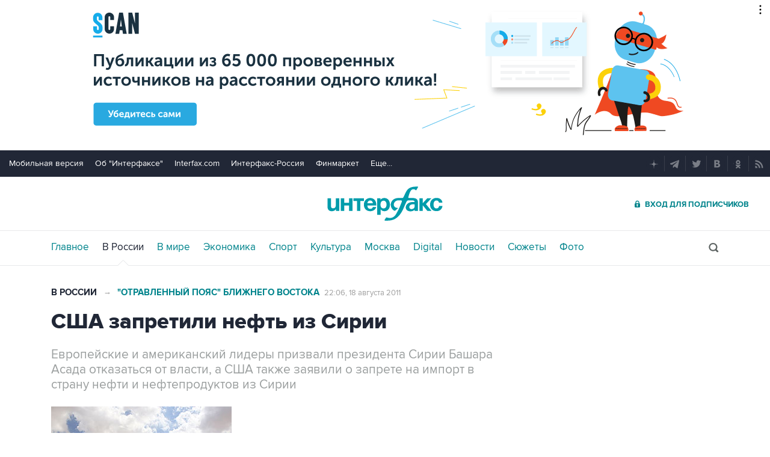

--- FILE ---
content_type: text/html
request_url: https://tns-counter.ru/nc01a**R%3Eundefined*interfax_ru/ru/UTF-8/tmsec=interfax/830237317***
body_size: -73
content:
2283770E69715C42X1769036866:2283770E69715C42X1769036866